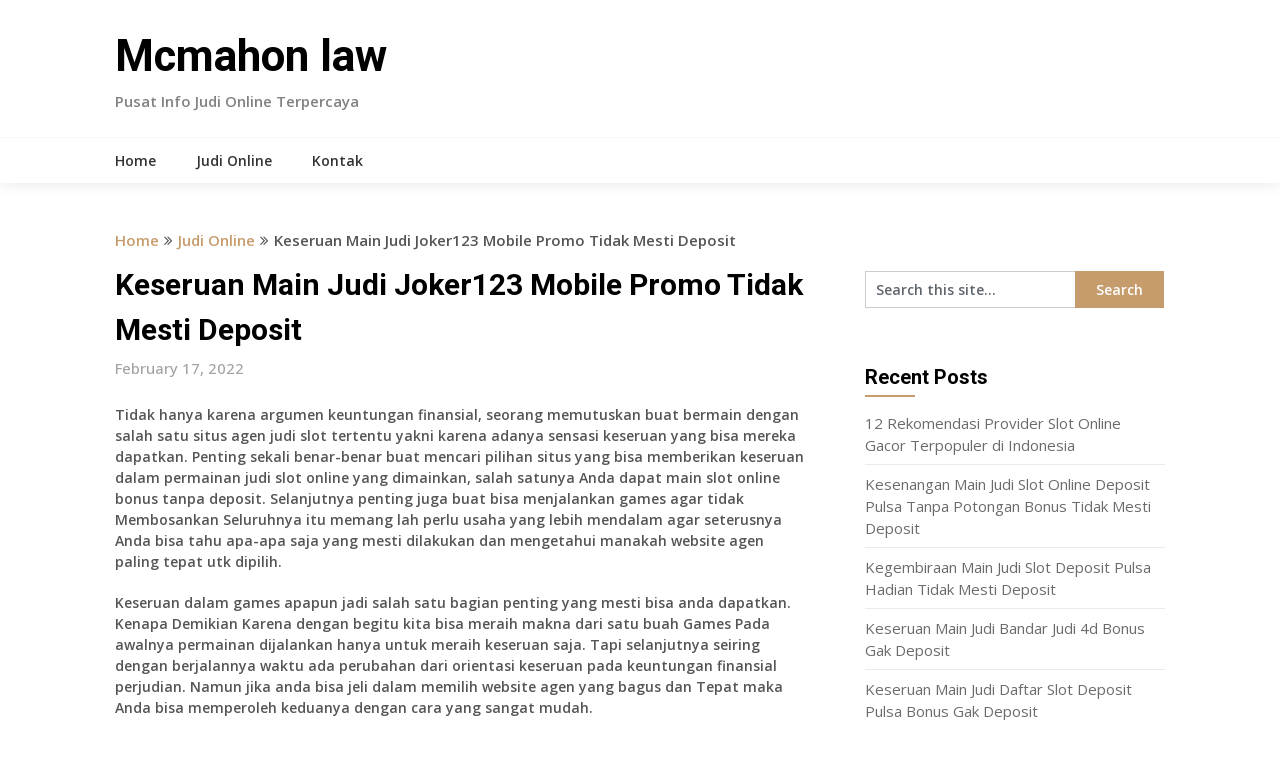

--- FILE ---
content_type: text/css
request_url: http://mcmahon-law.com/wp-content/themes/news-portaly/style.css?ver=6.9
body_size: 12214
content:
/* 
Theme Name: News Portaly
Template: feather-magazine
Text Domain: news-portaly
Author: Superbthemescom
Author URI: https://superbthemes.com/
Theme URI: 
Description: News Portaly is a perfect WordPress theme for magazines, personal blogs, newspapers, product reviews, and content publishers. It can be used for niche sites with curated content. It does not matter if you want to create a classic news website, online editorial magazine, a personal modern lifestyle blog, or an affiliate review website. News Portaly offers limitless customization. The theme is a perfect combination of beautiful and professional. There is a ton of ad space. You can use the header widgets to place ad banners and Adsense in case you need to earn money as an affiliate - No matter if it is image ads advertisment or video advertising, all ad networks work such as Google DFP Ads, Adsense, and more. Our theme is made for the search engines, so you can easily beat the other bloggers and newspapers on Google with our fast and SEO optimized theme. If you wish to start blogging about business or travel, for example then our responsive and flexible design is perfect - It is elegant, and you can make it dark, white, minimal, boxed, flat, clean, or advanced, and full of sidebar widgets if you wish. Being creative and setting up a theme has never been so simple.
Version: 1.1
Tested up to: 5.9
Requires PHP: 4.0
License: GNU General Public License v2 or later
License URI: http://www.gnu.org/licenses/gpl-2.0.html
Tags: two-columns, right-sidebar, flexible-header, custom-background, custom-colors, custom-header, custom-menu, featured-images, footer-widgets, theme-options, threaded-comments, translation-ready, blog, news, entertainment
*/

* {
	-webkit-font-smoothing: antialiased;
	-moz-osx-font-smoothing: grayscale;
}

html {
    font-family: sans-serif;
    -webkit-text-size-adjust: 100%;
    -ms-text-size-adjust: 100%;
}
body {
    font-size: 15px;
    line-height: 150%;
    font-family: 'Open Sans', 'helvetica neue', helvetica, arial, sans-serif;
    color: #555555;
    margin: 0;
    font-weight: bold;
}
*,
*:before,
*:after {
    padding: 0;
    margin: 0;
}
article,
aside,
details,
figcaption,
figure,
footer,
header,
main,
menu,
nav,
section,
summary {
    display: block
}
audio,
canvas,
progress,
video {
    display: inline-block;
    vertical-align: baseline;
}
audio:not([controls]) {
    display: none;
    height: 0;
}
[hidden],
template {
    display: none
}
a {
    background-color: transparent
}
abbr[title] {
    border-bottom: 1px dotted
}
b,
strong {
    font-weight: bold
}
dfn {
    font-style: italic
}
h1 {
    font-size: 2em;
    margin: 0.67em 0;
}
mark {
    background: #ff0;
    color: #000;
}
small {
    font-size: 80%
}
sub,
sup {
    font-size: 75%;
    line-height: 0;
    position: relative;
    vertical-align: baseline;
}
sup {
    top: -0.5em
}
sub {
    bottom: -0.25em
}
img {
    border: 0
}
svg:not(:root) {
    overflow: hidden
}
hr {
    box-sizing: content-box;
    height: 0;
}
pre {
    overflow: auto
}
code,
kbd,
pre,
samp {
    font-family: monospace, monospace;
    font-size: 1em;
}
button,
input,
optgroup,
select,
textarea {
    color: inherit;
    font: inherit;
    margin: 0;
}
button {
    overflow: visible
}
button,
select {
    text-transform: none
}
legend {
    border: 0;
    padding: 0;
}
textarea {
    overflow: auto
}
optgroup {
    font-weight: bold
}
button,
input,
select,
textarea {
    margin: 0
}
a:link {
    -webkit-tap-highlight-color: #FF5E99
}
td,
th {
    padding: 0
}
.wp-block-latest-comments__comment footer { background: rgba(0,0,0,0); margin: 0}
#sidebars .widget a.wp-block-button__link {
    color: #fff;
}
li.wp-block-latest-comments__comment  {
    width: 100%;
    display: inline-block;
}
.breadcrumb,
.breadcrumb> span,
.breadcrumb i,
.breadcrumb .root a {
    float: none
}
.breadcrumb {
    clear: both;
    padding: 0;
    overflow: hidden;
    line-height: 24px;
    margin-top: 20px;
}
.breadcrumb> span {
    padding: 0;
    padding-right: 5px;
    overflow: hidden;
    float: none;
    display: inline-block;
}
.breadcrumb i {
    padding: 0
}
.breadcrumb i {
    padding: 0 0
}
.breadcrumb> span {
    overflow: visible
}
.no-results h2 {
    font-size: 16px
}
/*--------------------------------------------------------------
# Typography
--------------------------------------------------------------*/

h1,
h2,
h3,
h4,
h5,
h6 {
    font-weight: bold;
    margin-bottom: 12px;
    color: #000;
    font-family: 'Roboto', 'helvetica neue', helvetica, arial, sans-serif;
}
h1 {
    font-size: 28px;
    line-height: 1.4;
}
h2 {
    font-size: 26px;
    line-height: 1.4;
}
h3 {
    font-size: 22px;
    line-height: 1.4;
}
h4 {
    font-size: 20px;
    line-height: 1.4;
}
h5 {
    font-size: 18px;
    line-height: 1.4;
}
h6 {
    font-size: 16px;
    line-height: 1.4;
}
p {
    margin-bottom: 1.5em
}
dfn,
cite,
em,
i {
    font-style: italic
}
blockquote {
    margin: 0 1.5em
}
address {
    margin: 0 0 1.5em
}
pre {
    background: #eee;
    font-family: "Courier 10 Pitch", Courier, monospace;
    font-size: 15px;
    font-size: 0.9375rem;
    line-height: 1.6;
    margin-bottom: 1.6em;
    max-width: 100%;
    overflow: auto;
    padding: 1.6em;
}
code,
kbd,
tt,
var {
    font-family: Monaco, Consolas, "Andale Mono", "DejaVu Sans Mono", monospace;
    font-size: 15px;
    font-size: 0.9375rem;
}
abbr,
acronym {
    border-bottom: 1px dotted #666;
    cursor: help;
}
mark,
ins {
    background: #fff9c0;
    text-decoration: none;
}
big {
    font-size: 125%
}
/*--------------------------------------------------------------
# Elements
--------------------------------------------------------------*/

html {
    box-sizing: border-box
}
*,
*:before,
*:after {
    /* Inherit box-sizing to make it easier to change the property for components that leverage other behavior; see http: //css-tricks.com/inheriting-box-sizing-probably-slightly-better-best-practice/ */
    
    box-sizing: inherit;
}
body {
    background: #fff;
    /* Fallback for when there is no custom background color defined. */
}
blockquote:before,
blockquote:after {
    content: ""
}
blockquote {
    quotes: "" ""
}
hr {
    background-color: #ccc;
    border: 0;
    height: 1px;
    margin-bottom: 1.5em;
}
ul,
ol {
    margin: 0;
    padding: 0;
}
ul {
    list-style: disc
}
ol {
    list-style: decimal
}
li > ul,
li > ol {
    margin-bottom: 0;
    margin-left: 17px;
    margin-top: 5px;
}
dt {
    font-weight: bold
}
dd {
    margin: 0 1.5em 1.5em
}
img {
    height: auto;
    /* Make sure images are scaled correctly. */
    
    max-width: 100%;
    /* Adhere to container width. */
}
table {
    border-collapse: collapse;
    border-spacing: 0;
    width: 100%;
    margin-bottom: 15px;
}
td,
th {
    padding: 5px 15px;
    border: 1px solid #e2e2e2;
    text-align: left;
}
/*--------------------------------------------------------------
# Forms
--------------------------------------------------------------*/

textarea {
    padding-left: 3px;
    width: 100%;
}
@font-face {
    font-family: 'feather-magazine';
    src: url('fonts/feather-magazine.eot');
    src: url('fonts/feather-magazine.eot#iefix') format('embedded-opentype'), url('fonts/feather-magazine.woff2') format('woff2'), url('fonts/feather-magazine.woff') format('woff'), url('fonts/feather-magazine.ttf') format('truetype'), url('fonts/feather-magazine.svg') format('svg');
    font-weight: normal;
    font-style: normal;
}
[class^="icon-"]:before,
[class*=" icon-"]:before {
    font-family: "feather-magazine";
    font-style: normal;
    font-weight: normal;
    speak: none;
    display: inline-block;
    text-decoration: inherit;
    text-align: center;
    font-variant: normal;
    text-transform: none;
    line-height: 1em;
    -webkit-font-smoothing: antialiased;
    -moz-osx-font-smoothing: grayscale;
}
.icon-plus:before {
    content: '\e800'
}
.icon-bookmark:before {
    content: '\e801'
}
.icon-comment:before {
    content: '\e802'
}
.icon-users:before {
    content: '\e803'
}
.icon-minus:before {
    content: '\e804'
}
.icon-mail:before {
    content: '\e805'
}
.icon-twitter:before {
    content: '\f099'
}
.icon-facebook:before {
    content: '\f09a'
}
.icon-rss:before {
    content: '\f09e'
}
.icon-menu:before {
    content: '\f0c9'
}
.icon-pinterest-circled:before {
    content: '\f0d2'
}
.icon-gplus:before {
    content: '\f0d5'
}
.icon-linkedin:before {
    content: '\f0e1'
}
.icon-angle-double-right:before {
    content: '\f101'
}
.icon-angle-left:before {
    content: '\f104'
}
.icon-angle-right:before {
    content: '\f105'
}
.icon-angle-up:before {
    content: '\f106'
}
.icon-angle-down:before {
    content: '\f107'
}
.icon-github:before {
    content: '\f113'
}
.icon-youtube:before {
    content: '\f167'
}
.icon-dropbox:before {
    content: '\f16b'
}
.icon-instagram:before {
    content: '\f16d'
}
.icon-flickr:before {
    content: '\f16e'
}
.icon-tumblr:before {
    content: '\f173'
}
.icon-up:before {
    content: '\f176'
}
.icon-dribbble:before {
    content: '\f17d'
}
.icon-skype:before {
    content: '\f17e'
}
.icon-foursquare:before {
    content: '\f180'
}
.icon-vimeo-squared:before {
    content: '\f194'
}
.icon-reddit:before {
    content: '\f1a1'
}
.icon-stumbleupon:before {
    content: '\f1a4'
}
.icon-behance:before {
    content: '\f1b4'
}
.icon-soundcloud:before {
    content: '\f1be'
}
/*-[ Main container ]---------------*/

.main-container {
    width: 100%;
    margin: 0 auto;
    max-width: 100%;
    clear: both;
}
#page,
.container {
    max-width: 1050px;
    min-width: 240px;
    overflow: visible;
    margin: 0 auto;
    position: relative;
}
.main-header .container {
    max-width: 100%
}
#page {
    padding-top: 45px;
    min-height: 100px;
    float: none;
    clear: both;
}
/*-[ Header ]-----------------------*/

body > header {
    float: left;
    width: 100%;
    position: relative;
}
#site-header {
    position: relative;
    float: left;
    width: 100%;
    z-index: 99;
    background: #fff !important;
    padding: 20px 0 0 0;
    box-shadow: 0px 0px 15px rgba(0, 0, 0, 0.1);
}
.site-branding {
    position: relative;
    float: left;
    margin: 0 auto;
    min-height: 80px;
    max-width: 30% !important;
    overflow: hidden;
}
.site-branding h1,
.site-branding h2 {
    font-size: 44px;
    display: inline-block;
    line-height: 120%;
    margin: 10px 0 23px 0;
}
.site-branding h1.image-logo,
.site-branding h2.image-logo {
    margin-top: 24px
}
.site-title a {
    text-transform: none;
    color: #000;
}
.site-title a:hover {
    color: inherit;
}
.site-description {
    margin-top: -15px;
    margin-bottom: 10px;
    line-height: 150%;
    color: #828282;
}
.widget-header {
    float: right;
    max-width: 728px;
    width: 70%;
    margin-top: 0;
    color: #333;
}
.widget-header th,
.widget-header td {
    color: #333;
}
.widget-header h3 {
    color: #333;
}
/*--------------------------------------------------------------
# Navigation
--------------------------------------------------------------*/
/*-[ Navigation ]-----------------*/

a#pull {
    display: none
}
.primary-navigation .children li .sf-sub-indicator {
    display: none
}
.primary-navigation {
    background: #1b1b1b;
    display: block;
    clear: both;
    width: 100%;
    max-width: 100%;
    margin: 15px auto 0;
    min-height: 45px;
}
#navigation ul {
    list-style-type: none
}
#navigation a {
    transition: all 0.25s linear;
    font-size: 14px;
    color: #333;
    font-weight: 700;
    text-align: left;
    text-decoration: none;
    padding: 0 20px;
    line-height: 45px;
    font-family: 'Open Sans', 'helvetica neue', helvetica, arial, sans-serif;
    display: block;
}
.primary-navigation a .sub {
    font-size: 11px;
    font-weight: normal;
    color: #9B9B9B;
}
.sf-js-enabled li a.sf-with-ul {} .sf-js-enabled li ul.sf-with-ul {
    padding-right: 20px
}
#navigation .sf-sub-indicator {
    display: block;
    width: 11px;
    overflow: hidden;
    position: absolute;
    right: 7px;
    top: 0;
}
#navigation {
    width: 100%;
    font-size: 13px;
    margin: 0 auto;
}
.primary-navigation a:hover {
    color: #fff
}
#navigation select {
    display: none
}
#navigation ul li {
    float: left;
    position: relative;
}
#navigation ul li.current-menu-item a {
    border-bottom:2px solid #c69c6d;
}
#navigation ul li.current-menu-item ul a,
#navigation ul ul li.current-menu-item a {
    border-bottom:0px solid #fff;
}

#navigation ul .header-search {
    float: right
}
#navigation > ul > li:last-child {
    border-right: none
}
#navigation > ul > .current a {
    background: transparent;
    color: #5a5a5a !important;
}
#navigation ul li li {
    background: #fff;
    width: 100%;
}
#navigation ul ul {
    position: absolute;
    width: 190px;
    padding: 20px 0 0 0;
    padding-top: 0px;
    z-index: 400;
    font-size: 12px;
    color: #798189;
    box-shadow: 0px 8px 15px rgba(0, 0, 0, 0.2);
    margin: 0;
    display: none;
}
#navigation ul ul ul,
#navigation ul ul ul ul,
#navigation ul ul ul ul ul {
    box-shadow: 8px 0px 15px rgba(0, 0, 0, 0.2);
}
#navigation ul ul a {
    color: #555555;
    font-weight: normal;
}
#navigation ul ul li {
    padding: 0;
    background: #fff;
    border-bottom: 1px solid rgba(0, 0, 0, 0.1);
}
#navigation ul ul li a,
#navigation ul ul li a:link,
#navigation ul ul li a:visited {
    position: relative;
    width: 188px;
    background: transparent;
    margin: 0;
    line-height: 1.4;
    padding-top: 10px;
    padding-bottom: 10px;
    font-weight:400;
}
#navigation ul ul li:first-child a {} #navigation ul ul li:last-child {
    border-bottom: none
}
#navigation ul li:hover ul {
    left: auto;
    opacity: 1;
}
#navigation ul ul ul {
    top: -1px;
    left: 188px;
}
#navigation li:hover ul,
#navigation li li:hover ul,
#navigation li li li:hover ul,
#navigation li li li li:hover ul {
    opacity: 1;
    left: 188px;
}
#navigation ul ul:after {
    left: 10px;
    top: -5px;
}
#navigation ul ul ul:after {
    border-color: transparent #282E33 transparent transparent;
    border-color: transparent rgba(14, 19, 22, 0.92) transparent transparent;
    left: -12px;
    top: 3px;
}
.menu-item-has-children > a:after {
    content: '\f107';
    font-family: 'feather-magazine';
    position: absolute;
    right: 20px;
}
.widget .menu-item-has-children > a:after {
    display: none
}
#navigation .menu-item-has-children > a {
    padding-right: 32px
}
#navigation .toggle-caret {
    display: none
}
.primary-navigation #wpmm-megamenu .wpmm-posts a:hover {
    background: transparent
}
/*-[ Content ]--------------------*/

.article {
    width: 68.58%;
    max-width: 720px;
    float: left;
    margin-bottom: 30px;
}
.woocommerce .article {
    background: #fff;
    margin-bottom: 30px;
}
.woocommerce .article #content {
    padding: 22px 20px
}
#content_box {
    float: left;
    width: 100%;
}
.post {
    float: left;
    width: 100%;
}
.single_post {
    float: left;
    width: 100%;
    box-sizing: border-box;
}
.woocommerce .single_page,
.woocommerce-page .single_page {
    padding-bottom: 0px
}
.post-single-content {
    font-size: 14px;
    line-height: 22px;
    float: left;
    width: 100%;
}

p {
    line-height:150%;
}
.ss-full-width {
    background: white;
    padding: 20px;
    margin-bottom: 30px;
    overflow: hidden;
    border: 1px solid #CDCDCD;
}
.ss-full-width #content_box {
    padding-right: 0;
    padding-left: 0;
}
span.sticky-post {
    position: absolute;
    top: 0px;
    color: #fff;
    padding: 1px 10px;
    font-size: 13px;
    right: 0px;
}
.post.excerpt {
    clear: both;
    padding: 30px 0;
    position: relative;
}
.post.excerpt .post-content {
    font-size: 15px;
    line-height: 160%;
    color: #989898;
}
.related-posts .post.excerpt.last {
    margin-right: 0
}
.wp-post-image {
    float: left
}
.post.excerpt:first-of-type {
    padding-top: 0px;
}
.advanced-recent-posts .wp-post-image {
    min-width: 65px
}
.featured-thumbnail {
    max-width: 150px;
    float: left;
    width: 100%;
    position: relative;
    margin-top: 5px;
}
#featured-thumbnail {
    float: left;
    width: 100%;
}
.related-posts #featured-thumbnail {
    width: auto;
    max-width: 200px;
    margin-right: 0;
}
.related-posts #featured-thumbnail .featured-thumbnail {
    max-width: 100%
}
.home_page .featured-thumbnail {
    max-width: 150px
}
.featured-thumbnail img {
    margin-bottom: 0;
    width: 100%;
}
.featured-thumbnail .latestPost-review-wrapper.wp-review-show-total {
    position: absolute;
    right: 0;
    top: 0;
    color: #fff;
    padding: 0px 5px;
}
.error404 #searchform fieldset {
    width: 100%;
}
.search-no-results #searchform fieldset {
    width:100%;
}
.title {
    margin-bottom: 5px;
    margin-top: 15px;
    font-size: 24px;
    line-height: 28px;
    clear: both;
}
h1.title {
    line-height: 150%;
    font-size: 30px;
}
.single-title {
    float: left;
    padding: 0 0 0 0;
    font-size: 32px;
    line-height: 1.4;
    margin: 0;
}
.title a {
    color: #000
}
.page h1.title {
    margin-bottom: 0;
    margin-top: 0;
}
.post-info {
    display: block;
    font-size: 13px;
    color: #999999;
    float: left;
    width: 100%;
}
.post-info > span i {
    font-size: 16px
}
.post-info > span {
    margin-right: 7px
}
.post-info > span > span {
    margin-right: 7px
}
.post-info > span:last-child {
    margin-right: 0
}
.single-postmeta {
    clear: both;
    float: left;
    margin-bottom: 10px;
}
article header {
    margin-bottom: 15px;
    float: left;
    width: 100%;
}
.related-posts article header {
    margin-bottom: 0
}
.single_post header {
    margin-bottom: 20px
}
.post-info a,
.single-post .post-info a {
    color: #999
}
.post-list-item.excerpt {
    padding: 50px 0;
}
.post-date-feather {
    margin: 5px 0;
    color: #a2a2a2;
    font-size: 15px;
    display: inline-block;
    float: left;
    width: 100%;
    font-weight: 500;
    font-style: normal;
}
.post.excerpt h2.title {
    margin: 0px 0 7px 0;
}
.post.excerpt h2.title a {
    color: #333;
    font-weight: 600;
    line-height: 140%;
    font-size: 25px;
}
span.entry-meta {
    font-style: normal;
    font-size: 14px;
    display: inline-block;
    float: left;
    width: 100%;
    margin-bottom: 7px;
    font-weight: 500;
    color: #8c8c8c;
}
.post.excerpt header {
    margin-bottom: 0;
}
/*-[ Toggle menu ]---------------------------*/

.toggle-menu ul ul {
    display: none
}
.toggle-menu .toggle-menu-item-parent {
    position: relative
}
.toggle-menu .toggle-caret {
    position: absolute;
    top: 0;
    right: 3px;
    text-align: center;
    cursor: pointer;
    line-height: inherit;
}
.toggle-menu .toggle-caret i {
    text-align: center;
    font-size: 15px;
    color: inherit;
    line-height: 20px;
}
.toggle-menu.active > .toggle-caret .feather-icon:before {
    content: '\e804'
}
/*minus*/

.toggle-menu .active > .toggle-caret .feather-icon:before {
    content: '\e804'
}
/*minus*/
/*-[ Tag widget ]------------------------------*/

.tagcloud a {
    font-size: 14px!important;
    padding: 2px 10px;
    border-top: 1px solid #CACACA!important;
    border-left: 3px solid #00A8FF;
    margin-bottom: 10px;
    float: left;
    margin-right: 7px;
    background: #fff;
    color: #615F5F;
    border-right: 1px solid #CACACA!important;
    border-bottom: 1px solid #CACACA!important;
}
footer .widget .tagcloud a {
    color: #615F5F
}
/*-[ Calender Widget ]-------------------------*/

#wp-calendar {
    margin-bottom: 0;
    border: 1px solid #e2e2e2;
}
#wp-calendar td {
    text-align: center;
    padding: 7px 0;
    border-top: 1px solid #e2e2e2;
    border-right: 1px solid #e2e2e2;
}
#wp-calendar tbody {
    background: #FFFFFF;
    border: 1px solid #e2e2e2;
    border-top: 0;
}
#wp-calendar tbody th {
    border-bottom: 1px solid #CFCFCF
}
#wp-calendar caption {
    font-size: 16px;
    padding-bottom: 10px;
    font-weight: bold;
}
#wp-calendar #prev {
    text-align: left;
    padding-left: 12px;
}
#wp-calendar thead {
    background: #e2e2e2
}
#wp-calendar thead th {
    padding: 10px 0;
    text-align: center;
}
#wp-calendar tfoot {
    background: #fff;
    border: 1px solid #e2e2e2;
    border-top: 0;
}
/*--------------------------------------------------------------
## Links
--------------------------------------------------------------*/

p {
    margin-bottom: 20px
}
a {
    text-decoration: none;
    color: #c69c6d;
    transition: background-color, color 0.2s linear;
}
a:hover {
    color: #c69c6d
}
a:link,
a:visited,
a:active {
    text-decoration: none
}
/* Small menu. */

.menu-toggle,
.main-navigation.toggled ul {
    display: block
}
@media screen and (min-width: 37.5em) {
    .menu-toggle {
        display: none
    }
    .main-navigation ul {
        display: block
    }
}
.site-main .comment-navigation,
.site-main .posts-navigation,
.site-main .post-navigation {
    margin: 0 0 1.5em;
    overflow: hidden;
}
.comment-navigation .nav-previous,
.posts-navigation .nav-previous,
.post-navigation .nav-previous {
    float: left
}
.comment-navigation .nav-next,
.posts-navigation .nav-next,
.post-navigation .nav-next {
    float: right;
    text-align: right;
}
/*-[ Search Form ]------------------*/

#searchform {
    padding: 3% 0;
    float: left;
    clear: both;
    width: 100%;
}
.article #searchform {
    padding: 0
}
nav #searchform {
    float: left;
    padding: 1.2% 0 0;
}
nav #searchform fieldset {
    padding: 5px 0;
    border: 0;
}
#searchform fieldset {
    float: left;
    border: 0;
}
#searchform #s,
#woocommerce-product-search-field {
    border: 1px solid #cccccc;
    border-right: none;
    font-size:14px;
    font-family: 'Open Sans', 'helvetica neue', helvetica, arial, sans-serif;
}
#searchform input[type="submit"],
.woocommerce-product-search input[type="submit"] {
    color: #fff;
    height: 37px;
    padding-bottom: 0;
    padding-top: 0;
    cursor: pointer;
    transition: all 0.25s linear;
    width: 29.6%;
    font-family: 'Open Sans', 'helvetica neue', helvetica, arial, sans-serif;
    border: 0;
    font-size: 14px;
}
.sbutton {
    padding: 8px 12px 10px 12px;
    border: 1px solid #e8e5de!important;
}
.sidebar_list li:first-child {
    padding-top: 0!important
}
.main-header #s {
    width: 150px;
    border: none !important;
    color: #fff !important;
}
#s,
#woocommerce-product-search-field {
    width: 70%;
    background-color: #fff;
    border: 1px solid #cccccc;
    float: left;
    padding: 10px 0;
    text-indent: 10px;
    line-height: 1;
    height: 37px;
}
.sidebar #searchform {
    width: 100%
}
.footer-widgets fieldset,
#sidebars fieldset {
    width: 100%
}
.footer-widgets .sbutton,
#sidebars .sbutton {
    float: right;
    background-color: #f9f7f2;
    text-align: center;
}
.sidebar .sbutton {
    padding-top: 10px
}
#searchform input[type="submit"]:hover {
    background: #222
}
.breadcrumb {
    line-height: 24px;
    margin-top: 0;
    margin-bottom: 10px;
}
/*--------------------------------------------------------------
# Accessibility
--------------------------------------------------------------*/
/* Text meant only for screen readers. */

.screen-reader-text {
    clip: rect(1px, 1px, 1px, 1px);
    position: absolute !important;
    height: 1px;
    width: 1px;
    overflow: hidden;
}
.screen-reader-text:focus {
    background-color: #f1f1f1;
    border-radius: 3px;
    box-shadow: 0 0 2px 2px rgba(0, 0, 0, 0.6);
    clip: auto !important;
    color: #21759b;
    display: block;
    font-size: 14px;
    font-size: 0.875rem;
    font-weight: bold;
    height: auto;
    left: 5px;
    line-height: normal;
    padding: 15px 23px 14px;
    text-decoration: none;
    top: 5px;
    width: auto;
    z-index: 100000;
    /* Above WP toolbar. */
}
/* Do not show the outline on the skip link target. */

#content[tabindex="-1"]:focus {
    outline: 0
}
/*--------------------------------------------------------------
# Clearings
--------------------------------------------------------------*/

.clear:before,
.clear:after,
.entry-content:before,
.entry-content:after,
.comment-content:before,
.comment-content:after,
#site-header:before,
#site-header:after,
.site-content:before,
.site-content:after,
#site-footer:before,
#site-footer:after {
    content: "";
    display: table;
    table-layout: fixed;
}
.clear:after,
.entry-content:after,
.comment-content:after,
#site-header:after,
.site-content:after,
#site-footer:after {
    clear: both
}
.clear {
    clear: both
}
.left,
.alignleft {
    float: left
}
.right,
.alignright {
    float: right
}
.last {
    margin-right: 0
}
.inside .left {
    margin-left: 1em
}
/*--------------------------------------------------------------
# Widgets
--------------------------------------------------------------*/

.widget {
    margin: 0 0 1.5em
}
/* Make sure select elements fit in widgets. */

.widget select {
    max-width: 100%;
    width: 100%;
    height: 36px;
    line-height: 35px;
    padding: 0 10px;
}
/*--------------------------------------------------------------
# Content
--------------------------------------------------------------*/
/*--------------------------------------------------------------
## Posts and pages
--------------------------------------------------------------*/

.sticky {
    display: block
}
.byline,
.updated:not(.published) {
    display: none
}
.single .byline,
.group-blog .byline {
    display: inline
}
.page-links {
    clear: both;
    margin: 0 0 1.5em;
}
/*--------------------------------------------------------------
# Alignments
--------------------------------------------------------------*/

.article img.left,
.article img.alignleft,
.wp-caption.alignleft {
    margin: 0.3em 1.571em 0.5em 0;
    display: block;
    float: left;
}
.article img.right,
.article img.alignright,
.wp-caption.alignright {
    margin: 0.3em 0 0.5em 1.571em;
    display: block;
    float: right;
}
.article img.center,
.article img.aligncenter,
.wp-caption.aligncenter {
    margin: 0.3em auto 1em auto;
    display: block;
    float: none;
}
.article img.aligncenter,
.article img.alignnone {
    margin-top: 1em;
    margin-bottom: 1em;
    display: block;
    clear: both;
    float: none;
}
/*--------------------------------------------------------------
# Content Lists
--------------------------------------------------------------*/

.article ul {
    margin: 1.5em 0 1.571em 1.9em;
    list-style-type: square;
    padding: 0;
}
.article ul li,
.article ol li {
    margin-bottom: 5px;
}
.article ol {
    margin: 1.5em 0 1.571em 1.9em;
    list-style-type: decimal;
    padding: 0;
}
.article ul ul,
.article ol ol,
.article ul ol,
.article ol ul {
    margin-top: 0;
    margin-bottom: 0;
}
/*--------------------------------------------------------------
## Asides
--------------------------------------------------------------*/

#sidebars p {
    line-height: 150%
}
.sidebar.c-4-12 {
    float: right;
    width: 28.58%;
    max-width: 300px;
    line-height: 150%
}
.sidebar.c-4-12 a {
    color: #555
}
.widget {
    margin-bottom: 20px;
    overflow: hidden;
}


#sidebars .widget {
    padding: 0px;
    color: #4a4a4a;
    line-height:150%;
}

.widget .title {
    font-weight: bold;
    text-transform: uppercase;
    color: #545E68;
    font-size: 12px;
}
.widget li {
    list-style-type: none;
    margin-left: 0;
    margin-bottom: 8px;
    padding-bottom: 8px;
    border-bottom: 1px solid rgba(0, 0, 0, 0.08);
    font-weight: 400;
}
#sidebars .widget a {
    color: #6b6b6b;
}
.widget li .children {
    margin-left: 10px;
}
.widget li .children li {
    border-bottom: 0px solid #333;
    margin-top: 8px;
}
.widget li .children:last-of-type li:last-of-type {
    border-bottom: 0px solid #333;
    margin-bottom: 0;
}
.widget.widget_nav_menu li {
    list-style-type: none;
    margin-left: 0;
}

#sidebars .widget h3, #sidebars .widget h3 a  {
    font-weight: 600;
    line-height: 20px;
    font-size: 20px;
    color: #000;
    margin: 20px 0 5px 0;
    padding: 10px 0;
}
#sidebars h3.widget-title:after {
    display: block;
    content: ' ';
    height: 2px;
    width: 50px;
    background: #c69c6d;
    margin: 8px 0 0px;
}
.widget:first-of-type h3, #sidebars .widget:first-of-type h3 {
    margin-top: 0;
    padding-top:0px;
}
.widget.widget_rss h3 a {
    color: #444
}
footer .widget.widget_rss h3 a {
    color: #fff
}
/*-[ Footer ]-------------------*/

body > footer {
    overflow: hidden;
    width: 100%;
}
body > footer .footeText {
    width: 1050px;
    margin: 22px auto;
    text-align: center;
    color: #fff;
    font-size: 14px;
    font-weight: bold;
}
body > footer .footeText a {
    color: #fff;
    border-bottom: 2px solid #ee3f02;
}
body > footer .widget {
    padding: 10px 0 0 0
}
body > footer .sidebar .widget .title {
    font-size: 135%;
    color: #D4D8DB;
}
footer .widget {
    margin-bottom: 20px
}
footer .widget a {
    color: #E2E2E2
}
footer .widget li a:hover {
    color: #fff
}
footer {
    position: relative;
    overflow: hidden;
    background: #1b1b1b;
    width: 100%;
    clear: both;
}
footer .container {} footer p {
    color: #8D8D8D
}
.footer-widgets {
    overflow: hidden;
    padding: 20px 0 10px;
    width: 100%;
    margin: 0;
}
.footer-widgets h3 {
    font-size: 20px;
    padding-bottom: 15px;
    color: #fff;
    font-weight:bold;
}
.footer-widgets h3:after {
    display: block;
    content: ' ';
    height: 2px;
    width: 50px;
    background: #fff;
    margin: 5px 0 10px;
}
.footer-widgets .last {} .f-widget {
    width: 32%;
    max-width: 301px;
    float: left;
    position: relative;
    color: #C2C2C2;
    margin-bottom: 10px;
    margin-right: 7%;
}
.f-widget .advanced-recent-posts a {
    color: #fff
}
.copyrights {
    float: left;
    width: 100%;
    clear: both;
    padding: 10px 0;
    padding-top: 12px;
    border-top: 1px solid rgba(0, 0, 0, 0.12);
    color: #979494;
}
#copyright-note {
    width: 1050px;
    margin: 0 auto;
    clear: both;
    max-width: 100%;
}
#copyright-note a {
    color: #CFCFCF
}
#copyright-note a:hover {
    color: #fff
}
#sidebars .wp-post-image,
footer .wp-post-image {
    margin-bottom: 0;
    margin-top: 5px;
    margin-right: 10px;
}
.postsby {
    margin-bottom: 25px;
    margin-top: -10px;
}
.archive .postsby {
    text-align:center;
}
.archive .postsby span {
    font-size: 28px;
    margin: 0;
    color: #000;
    text-align: center;
    font-weight: 500;
}
.archive .postsby span:after {
    display: block;
    content: ' ';
    height: 2px;
    background: #333;
    width: 70px;
    margin: 5px auto 30px;
}
.textwidget a:hover {
    color: #222!important
}
.footer-widgets {
    overflow: hidden;
    padding: 20px 0 10px;
    width: 100%;
    margin: 0;
}
.footer-widgets h3 {
    font-size: 20px;
    padding-bottom: 0;
    color: #fff;
    font-weight: 400;
}

.post-list-item {
    border-bottom: 1px solid rgba(0,0,0,.1);
} 
.post-list-item:last-of-type {
    border-bottom: 0px;
}

.footer-widgets .widget li {
    border-bottom: 1px solid rgba(255, 255, 255, 0.02);
}
footer .widget table a,
footer .widget table {
    color: #333;
}
footer .widget table caption {
    color: #fff;
}
.footer-widgets .widget li,
.footer-widgets .widget {
    color: #807e7e;
}
.footer-widget {
    width: 28.6%;
    max-width: 300px;
    float: left;
    position: relative;
    color: #C2C2C2;
    margin-bottom: 10px;
    margin-right: 7.1%;
}
.footer-widget.last {
    margin-right: 0
}
.footer-widget .widget {
    padding-top: 10px
}
footer .wpt_widget_content a,
footer .wp_review_tab_widget_content a {
    color: #444
}
/*-[ Related Posts ]---------------------------*/

.related-posts {
    margin-top: 10px;
    clear: both;
    float: left;
    padding: 0;
    width: 100%;
    border-top: 1px solid rgba(51, 51, 51, 0.15);
    padding: 40px 20px;
}
.postauthor-top {
    margin-bottom: 10px
}
.related-posts h3 {
    font-size: 28px;
    margin: 0;
    color: #000;
    text-align: center;
    font-weight: 500;
}
.related-posts h3:after {
    display: block;
    content: ' ';
    height: 2px;
    background: #333;
    width: 70px;
    margin: 5px auto 30px;
}
.related-posts .post.excerpt {
    width: 30.2%;
    float: left;
    list-style: none;
    margin-right: 4.6%;
    clear: none;
    padding: 0;
    border: none;
    overflow: hidden;
}
.related-posts .post.excerpt h4 {
    margin: 0;
    padding: 10px 0;
}
.related-posts .post.excerpt .featured-thumbnail {
    padding: 0;
    margin: 0;
}
.related-posts a {
    display: block;
    width: 100%;
    color: #666;
}
.related-posts .title {
    width: 100%;
    float: left;
    font-size: 17px;
    font-family: inherit;
    font-weight: normal;
    line-height: 150%;
    letter-spacing: initial;
    color: #2b2b2b;
    font-weight: 500;
}
.postauthor {
    margin: 10px 0 15px;
    padding: 0;
    min-height: 125px;
    float: left;
    clear: both;
    width: 100%;
    border-top: 1px solid rgba(51, 51, 51, 0.15);
    padding: 40px 0 20px;
}
.postauthor h4 {
    font-size: 28px;
    margin: 0;
    color: #000;
    text-align: center;
    font-weight: 500;
}
.postauthor h4:after {
    display: block;
    content: ' ';
    height: 2px;
    background: #333;
    width: 70px;
    margin: 5px auto 30px;
}
.postauthor h5 {
    text-transform: capitalize;
    font-weight: bold;
    font-size: 14px;
    padding: 0;
    margin: 0;
    line-height: 24px;
}
.postauthor img {
    float: left;
    margin: 5px 25px 15px 0;
    border-radius: 50%;
}
.postauthor h4 a {
    color: #473636
}
/*-[ Tags ]---------------------------*/

.tags {
    margin: 10px 0 15px 0;
    width: 100%;
    float: left;
}
.tags a {
    margin-left: 5px
}
/*--------------------------------------------------------------
## Comments
--------------------------------------------------------------*/
/*-[ Form Input ]------------------*/

input,
textarea,
select {
    padding: 8px 12px;
    font-size: 12px;
    color: #5E656D;
}
textarea {
    overflow: auto;
    resize: vertical;
}
input:focus,
textarea:focus {}::-webkit-input-placeholder {}::-moz-input-placeholder {
    color: #585F65;
    text-shadow: 0 1px 1px rgba(255, 255, 255, 0.4);
}
::-ie-input-placeholder {
    color: #585F65;
    text-shadow: 0 1px 1px rgba(255, 255, 255, 0.4);
}
::-o-input-placeholder {
    color: #585F65;
    text-shadow: 0 1px 1px rgba(255, 255, 255, 0.4);
}
::input-placeholder {
    color: #585F65;
    text-shadow: 0 1px 1px rgba(255, 255, 255, 0.4);
}
/*-[Comments]--------------*/

.total-comments {
    font-size: 28px;
    margin: 0;
    color: #000;
    text-align: center;
    font-weight: 500;
    border-top:1px solid rgba(51, 51, 51, 0.15);
    padding:40px 0 0px;
    line-height:150%;
}
.total-comments span:after {
    display: block;
    content: ' ';
    height: 2px;
    background: #333;
    width: 70px;
    margin: 5px auto 30px;
}
.commentlist li:first-of-type {
    border-top:0px solid #fff;
}

.cnumber {
    color: #2DB2EB
}
#comments {
    padding: 0;
    margin: 10px 0 0;
    float: left;
    clear: both;
    width: 100%;
}
#commentsAdd {
    padding: 0;
    width: 100%;
    float: left;
    clear: both;
    box-sizing: border-box;
}
#comments .avatar {
    float: left;
    border-radius: 50%;
    margin-right: 20px;
}
.comment time {
    color: #999999;
    font-size: 13px;
    margin-top: 5px;
    float: left;
}
ul.children .commentImageLeft {
    width: 60px;
    height: 90px;
    border-left: 1px solid #c1bbb6;
    border-bottom: 1px solid #c1bbb6;
    position: absolute;
    top: -50px;
    left: -70px;
}
input.text-input,
#commentform input {
    padding: 11px
}
input#author,
input#email,
input#url {
    width: 100%;
    border: 1px solid #dadada;
    background: #fff;
    font-size: 14px;
    float: left;
    clear: both;
    max-width: 100%;
}
input#author,
input#email,
input#url,
#comment {
    transition: all 0.25s ease-in-out
}
#cancel-comment-reply-link {
    float: right;
    line-height: 24px;
    margin-top: 0;
    padding: 7px 20px;
    color: white;
    cursor: pointer;
    background: #333;
    font-size: 16px;
    position: absolute;
    top: 10px;
    right: 0;
}
#commentform input#submit {
    font-size: 16px;
    text-align: center;
    color: #fff;
    padding:15px 25px;
    margin:auto;
    text-decoration: none;
    cursor: pointer;
    display: inline-block;
    border: none;
    transition: all 0.25s linear;
}
.comment-form label {
    width: 100%;
}

ol.commentlist {
    margin-left: 0;
    clear: both;
    margin: 0;
}
.commentlist li {
    list-style: none;
    margin: 0;
    padding-left: 0;
    float: left;
    width: 100%;
    border-top: 1px solid #dadada;
    padding: 15px 0;
}
.commentContainer {
    padding-top: 10px;
    padding-bottom: 10px;
    float: left;
    width: 100%;
}
.children .commentCInner {
    width: 95%;
    float: right;
}
.children .children .commentCInner {
    width: 90%
}
.commentlist p {
    margin-bottom: 0;
    line-height: 21px;
}
.fn {
    font-size: 14px;
    line-height: 1.375em;
}
.fn a {
    color: #473636
}
.comment-meta {
    font-size: 12px;
    font-style: normal;
}
.comment-meta a {
    color: #888
}
.commentmetadata {
    overflow: hidden
}
.reply a {
    padding: 0 5px;
    margin-top: 5px;
    font-size: 13px;
    float: left;
}
.commentlist .children {
    padding-left: 20px;
    margin-bottom: 20px;
    margin-top: 0;
    margin-left: 0;
    float: left;
    width: 100%;
}
.commentlist .children li {
    margin-bottom: 10px;
    padding-bottom: 0;
}
.avatar {
    float: left
}
#respond h3 {
    margin-top: 18px;
    font-size: 18px;
    margin: 15px 0 0 0;
    padding: 0 0 20px 0;
}
.cancel-comment-reply a {
    float: right;
    margin-top: -8px;
    font-size: 14px;
}
.comment-awaiting-moderation {
    font-style: normal;
    font-weight: bold;
}
ol.commentlist > .navigation {
    margin-bottom: 10px;
    clear: both;
    float: left;
    width: 100%;
}
ol.commentlist > .navigation.bottomnav {
    margin-bottom: 0
}
.article .commentmetadata ul li,
.article .commentmetadata ol li,
.article .commentmetadata ul ol li,
.article .commentmetadata ol ul li {
    padding: 0;
    border: 0;
    margin-bottom: 5px;
    list-style-type: inherit;
}
/*-[ Comment Form ]----------------------------*/

#commentform textarea {
    width: 100%;
    font-family: inherit;
    border: 1px solid #dadada;
    background: #fff;
    font-size: 14px;
    padding: 5px 10px 10px 10px;
    line-height: 25px;
    font-family: Open Sans;
    font-style: normal;
}
#commentform p {
    margin-bottom: 15px;
    float: left;
    width: 100%;
}
#commentform p.comment-form-comment {
    margin-bottom: 8px
}
#commentform p.form-submit {
    margin-top: 10px;
    margin-bottom: 0;
}
#commentform p label {
    float: left;
    padding-bottom: 5px;
    padding-top: 5px;
}
.required {
    display: none;
    color: red;
    float: left;
    font-size: 18px;
    padding: 5px;
    padding-top: 9px;
}
.comment-notes .required {
    padding-left: 0;
    padding-top: 3px;
}
.comment-notes {
    font-style: normal;
    display: none;
}
.form-allowed-tags {
    display: none
}
#respond {
    position: relative
}
/*--------------------------------------------------------------
# Infinite scroll
--------------------------------------------------------------*/
/* Globally hidden elements when Infinite Scroll is supported and in use. */

.infinite-scroll .posts-navigation,
/* Older / Newer Posts Navigation (always hidden) */

.infinite-scroll.neverending #site-footer {
    /* Theme Footer (when set to scrolling) */
    
    display: none;
}
/* When Infinite Scroll has reached its end we need to re-display elements that were hidden (via .neverending) before. */

.infinity-end.neverending #site-footer {
    display: block
}
/*--------------------------------------------------------------
# Media
--------------------------------------------------------------*/

.page-content .wp-smiley,
.entry-content .wp-smiley,
.comment-content .wp-smiley {
    border: none;
    margin-bottom: 0;
    margin-top: 0;
    padding: 0;
}
/* Make sure embeds and iframes fit their containers. */

embed,
iframe,
object {
    max-width: 100%
}
/*--------------------------------------------------------------
## Captions
--------------------------------------------------------------*/

.wp-caption {
    margin-bottom: 1.5em;
    max-width: 100%;
    border: 1px solid #ddd;
}
.wp-caption img[class*="wp-image-"] {
    display: block;
    margin-left: auto;
    margin-right: auto;
}
.wp-caption .wp-caption-text {
    margin: 0.4em 0;
}
.wp-caption-text {
    text-align: center
}
/*--------------------------------------------------------------
## Galleries
--------------------------------------------------------------*/
@media screen and (min-width: 865px) {
.primary-navigation .menu a:focus + ul,
.primary-navigation .menu li:focus-within > ul:first-of-type{
    display: block !important;
}
}
.gallery {
    margin-bottom: 1.5em
}
.gallery-item {
    display: inline-block;
    text-align: center;
    vertical-align: top;
    width: 100%;
}
.gallery-columns-2 .gallery-item {
    max-width: 50%
}
.gallery-columns-3 .gallery-item {
    max-width: 33.33%
}
.gallery-columns-4 .gallery-item {
    max-width: 25%
}
.gallery-columns-5 .gallery-item {
    max-width: 20%
}
.gallery-columns-6 .gallery-item {
    max-width: 16.66%
}
.gallery-columns-7 .gallery-item {
    max-width: 14.28%
}
.gallery-columns-8 .gallery-item {
    max-width: 12.5%
}
.gallery-columns-9 .gallery-item {
    max-width: 11.11%
}
.gallery-caption {
    display: block
}
/*-[ pagination ]------------------*/

.pagination {
    clear: both;
    float: left;
    width: 100%;
    padding: 0;
    margin-bottom: 0;
}
.single_post .pagination {
    margin: 10px 0 15px
}
.pagination ul {
    list-style: none;
    margin: 0;
}
.pagination ul li {
    float: left;
    margin-right: 8px;
}
.pagination .current {
    margin: 0 1px 0 0;
    display: inline-block;
    float: left;
    line-height: 1.2em;
    text-decoration: none;
    padding: 10px 14px;
    margin-right: 8px;
    color:#fff;
}
.navigation.pagination {
    margin-top:35px;
    text-align:center;
}
.single .pagination .current {
    margin: 0;
}
.pagination a, .pagination2, .pagination .dots {
    margin: 0 1px 0 0;
    display: inline-block;
    float: left;
    line-height: 1.2em;
    text-decoration: none;
    color: #888;
    padding: 10px 14px;
    margin-right: 8px;
    transition: all 0.25s ease;
    border: 1px solid #e0e0e0;
}


.single .pagination a {
    padding: 0;
    border: 0;
}
.pagination a:hover {
    color: #fff;
    border-color: transparent;
}
.pagination2 {
    clear: both
}
.top {
    float: right
}
.pnavigation2 {
    display: block;
    width: 100%;
    overflow: hidden;
    padding: 10px 0;
    float: left;
    margin-bottom: 10px;
}
.nav-previous {
    float: left
}
.nav-next {
    float: right
}
.nav-previous a,
.nav-next a {
    color: #979494;
    padding: 10px 15px;
}
.nav-previous a:hover,
.nav-next a:hover {
    color: #fff !important;
    border-color: transparent;
}
.comment_text_area {
    overflow: hidden
}
.infinite-loader {
    float: none;
    display: inline-block;
    margin: 0 auto;
}
/*-[ Social Profile Widget ]--------------------------*/

.social-profile-icons ul {
    margin: 0 -4px
}
.social-profile-icons ul li {
    background: none;
    border: none;
    float: left;
    list-style-type: none;
    margin: 0 4px 8px 4px!important;
    padding: 0 !important;
    border: none !important;
}
.social-profile-icons ul li a {
    width: 36px;
    height: 36px;
    display: block;
    float: left;
    border-radius: 3px;
    text-align: center;
    line-height: 36px;
    color: #FFF!important;
    transition: all .4s;
    padding: 0;
}
.sidebar .social-profile-icons ul li a:hover {
    color: #fff;
    background: #666;
}
.social-profile-icons ul li i {
    font-size: 16px;
    line-height: 32px;
}
.social-profile-icons .social-youtube a {
    background: #c9322b
}
.social-profile-icons .social-rss a {
    background: #ef922f
}
.social-profile-icons .social-twitter a {
    background: #40bff5
}
.social-profile-icons .social-facebook a {
    background: #5d82d1
}
.social-profile-icons .social-gplus a {
    background: #eb5e4c
}
.social-profile-icons .social-vimeo a {
    background: #35c6ea
}
.social-profile-icons .social-dribbble a {
    background: #f7659c
}
.social-profile-icons .social-tumblr a {
    background: #426d9b
}
.social-profile-icons .social-instagram a {
    background: #91653f
}
.social-profile-icons .social-flickr a {
    background: #ff48a3
}
.social-profile-icons .social-pinterest a {
    background: #e13138
}
.social-profile-icons .social-linkedin a {
    background: #238cc8
}
.social-profile-icons .social-github a {
    background: #b5a470
}
.social-profile-icons .social-email a {
    background: #1d90dd
}
.social-profile-icons .social-behance a {
    background: #1879fd
}
.social-profile-icons .social-skype a {
    background: #13c1f3
}
.social-profile-icons .social-soundcloud a {
    background: #ff7e30
}
.social-profile-icons .social-stumbleupon a {
    background: #ff5c30
}
.social-profile-icons .social-dropbox a {
    background: #3476e4
}
.social-profile-icons .social-foursquare a {
    background: #0bbadf
}
.social-profile-icons .social-reddit a {
    background: #ff4400
}
.widget.woocommerce ul li {
    margin-left: 0;
    list-style-type: none;
    float: left;
    width: 100%;
}
.rtl_on {
    direction: rtl;
}
.rtl_off {
    direction: ltr;
}
footer, .readMore a:hover, #commentform input#submit:hover, .featured-thumbnail .latestPost-review-wrapper { 
    background-color: #1b1b1b;
}
footer {
    position: relative;
    overflow: hidden;
    background: #1b1b1b;
    clear: both;
    margin-top: 20px;
    display: inline-block;
    float: left;
    width: 100%;
}
.comment-respond h4 {
    font-size: 28px;
    margin: 0;
    color: #000;
    text-align: center;
    font-weight: 500;
}
.comment-respond h4:after {
    display: block;
    content: ' ';
    height: 2px;
    background: #333;
    width: 70px;
    margin: 5px auto 30px;
}
#commentform p, #commentform p.comment-form-comment, .form-submit {
    text-align:center;
}
/*Misc styling*/
.primary-navigation {
    background: #fff;
}
div#content {
    padding-right: 30px;
}
.featured-thumbnail-container {
    display: inline-block;
    float: left;
    width: 100%;
    position:relative;
    max-width: 35%;
}
.thumbnail-post-content {
    display: inline-block;
    float: left;
    width: 100%;
    max-width: 65%;
    align-items: stretch;
    padding-left:30px;
}
.blog-featured-thumbnail {
    width: 100%;
    align-items: stretch;
    position: absolute;
    top: 0;
    left: 0;
    right: 0;
    bottom: 0;
    min-height: 100%;
    height: 100%;
    background-size:cover;
    background-position:center;
}
.post-blogs-container-thumbnails {
    display:flex;
    float:left;
    width:100%;
}
#navigation .menu > li:first-of-type > a {
    padding-left: 0px;
}
#navigation .menu > li > .sub-menu a {
    padding-left: 20px;
}
div.primary-navigation {
    border-top: 1px solid rgba(0,0,0,.03);
}

.nav-links {
    display: inline-block;
    margin: auto;
}
p.comment-form-author {
    margin-right: 4%;
}
p.comment-form-email,p.comment-form-author {
    width: 100%;
    display:inline-block;
    float: left;
    max-width: 48%;
}
.total-comments span:after, span.sticky-post, .nav-previous a:hover, .nav-next a:hover, #commentform input#submit, #searchform input[type='submit'], .home_menu_item, .currenttext, .pagination a:hover, .readMore a, .feathermagazine-subscribe input[type='submit'], .pagination .current, .woocommerce nav.woocommerce-pagination ul li a:focus, .woocommerce nav.woocommerce-pagination ul li a:hover, .woocommerce nav.woocommerce-pagination ul li span.current, .woocommerce-product-search input[type="submit"], .woocommerce a.button, .woocommerce-page a.button, .woocommerce button.button, .woocommerce-page button.button, .woocommerce input.button, .woocommerce-page input.button, .woocommerce #respond input#submit, .woocommerce-page #respond input#submit, .woocommerce #content input.button, .woocommerce-page #content input.button, #sidebars h3.widget-title:after, .postauthor h4:after, .related-posts h3:after, .archive .postsby span:after, .comment-respond h4:after { background-color: #c69c6d; }
#tabber .inside li .meta b,footer .widget li a:hover,.fn a,.reply a,#tabber .inside li div.info .entry-title a:hover, #navigation ul ul a:hover,.single_post a, a:hover, .sidebar.c-4-12 .textwidget a, #site-footer .textwidget a, #commentform a, #tabber .inside li a, .copyrights a:hover, a, .sidebar.c-4-12 a:hover, .top a:hover, footer .tagcloud a:hover,.sticky-text{ color: #c69c6d; }
.corner { border-color: transparent transparent #c69c6d; transparent;}
#navigation ul li.current-menu-item a, .woocommerce nav.woocommerce-pagination ul li span.current, .woocommerce-page nav.woocommerce-pagination ul li span.current, .woocommerce #content nav.woocommerce-pagination ul li span.current, .woocommerce-page #content nav.woocommerce-pagination ul li span.current, .woocommerce nav.woocommerce-pagination ul li a:hover, .woocommerce-page nav.woocommerce-pagination ul li a:hover, .woocommerce #content nav.woocommerce-pagination ul li a:hover, .woocommerce-page #content nav.woocommerce-pagination ul li a:hover, .woocommerce nav.woocommerce-pagination ul li a:focus, .woocommerce-page nav.woocommerce-pagination ul li a:focus, .woocommerce #content nav.woocommerce-pagination ul li a:focus, .woocommerce-page #content nav.woocommerce-pagination ul li a:focus, .pagination .current, .tagcloud a { border-color: #c69c6d; }
#tabber .inside li .meta b, footer .widget li a:hover, .fn a, .reply a, #tabber .inside li div.info .entry-title a:hover, #navigation ul ul a:hover, .single_post a, a:hover, .sidebar.c-4-12 .textwidget a, #site-footer .textwidget a, #commentform a, #tabber .inside li a, .copyrights a:hover, a, .sidebar.c-4-12 a:hover, .top a:hover, footer .tagcloud a:hover, .sticky-text { color:#c69c6d;}
@media screen and (max-width: 1100px) {
    #page,
    .container,
    .site-branding {
        max-width: 96%
    }
}
@media screen and (min-width: 865px) {
    .navigation.mobile-only {
        display: none
    }
}
@media screen and (max-width: 865px) {
    .site-branding { 
        max-width:100% !important;
        width:100% !important;
    }
    #navigation.mobile-menu-wrapper ul ul {
        box-shadow: 0px 0px 0px rgba(0, 0, 0, 0);
    }
    #site-footer .main-container {
        padding: 0 2%
    }
    .site-branding {
        padding: 0;
        text-align: center;
    }
    .site-branding {
        float: none!important
    }
    #navigation {
        width: 100%;
        border: none;
        display: none;
    }
    #navigation .menu a,
    #navigation .menu .fa > a,
    #navigation .menu .fa > a {
        color: #fff;
        background: transparent;
        margin-left: 0!important;
    }
    #navigation .menu {
        display: block!important;
        background: transparent;
        float: left;
    }
    #navigation ul ul {
        visibility: visible!important;
        opacity: 1!important;
        position: relative;
        left: 0!important;
        border: 0;
        width: 100%;
    }
    #navigation ul li li {
        background: transparent;
        border: 0;
    }
    #navigation {
        height: auto
    }
    #navigation li,
    #navigation ul li li {
        width: 100%!important;
        float: left;
        position: relative;
    }
    #navigation ul li:after {
        display: none
    }
    #navigation ul li:before {
        display: none
    }
    #navigation li a {
        border-bottom: 0px solid rgba(255, 255, 255, 0.08)!important;
        width: 100%!important;
        box-sizing: border-box;
    }
    #navigation a {
        text-align: left;
        width: 100%;
    }
    #navigation a .sub {
        display: none
    }
    a#pull {
        display: block;
        width: 100%;
        color: #333;
        padding: 10px 0;
        text-indent: 2%;
        text-align: left;
        text-transform: uppercase;
        font-size: 14px;
        position: relative;
    }
    a#pull:after {
        content: '\f0c9';
        display: inline-block;
        position: absolute;
        right: 2%;
        top: 10px;
        font-family: "feather-magazine";
        -webkit-font-smoothing: antialiased;
        -moz-osx-font-smoothing: grayscale;
    }
    #navigation ul .sfHover a,
    #navigation ul li:hover,
    #navigation ul .sfHover ul li {
        background: transparent
    }
    /*disable flayout*/

    #catcher {
        height: 0 !important
    }
    .sticky-navigation-active {
        position: relative !important;
        top: 0 !important;
    }
    /*-[ Responsive Navigation ]--------------------------------*/

    .main-container {
        position: relative;
        left: 0;
        transition: left 500ms ease;
    }
    .mobile-menu-active .main-container {
        left: 300px;
        transition: left 500ms ease;
    }
    #navigation.mobile-menu-wrapper {
        display: block;
        position: fixed;
        top: 0;
        left: -300px;
        width: 300px;
        z-index: 9999;
        height: 100%;
        background:#333;
        border-right: 1px solid rgba(0, 0, 0, 0.15);
        overflow: auto;
        transition: left 500ms ease;
        -webkit-backface-visibility: hidden;
    }
    .mobile-menu-active #navigation.mobile-menu-wrapper {
        left: 0
    }
    #navigation ul li {
        width: 100%
    }
    #navigation ul li:hover {
        background: none
    }
    #navigation ul li a,
    #navigation ul ul a {
        padding: 0px 20px;
        width: 100%;
        border: none;
        min-height: auto;
        border-right: 0!important;
    }
    #navigation ul ul {
        position: static;
        width: 100%;
        border: none;
        background: none;
        float: left;
        display: none;
    }
    #navigation ul ul li {
        background: none;
        width: 100%;
        padding: 0;
    }
    #navigation > ul li:first-child a {
        border-left: none!important
    }
    .primary-navigation .menu .current-menu-item > a:after {
        background: none
    }
    #navigation ul ul li:hover {
        background: none
    }
    #navigation i {
        display: inline
    }
    #navigation ul ul a {
        padding: 0 20px;
        width: 100%!important;
    }
    #navigation .toggle-caret {
        display: block;
        width: 44px;
        height: 44px;
        line-height: 44px;
        color: #ffffff;
        border-left: 1px solid rgba(255, 255, 255, 0.08);
    }
    #mobile-menu-overlay {
        position: fixed;
        width: 100%;
        height: 100%;
        top: 0;
        left: 0;
        z-index: -1;
        cursor: pointer;
        display: none;
        backface-visibility: hidden;
        background: rgba(0, 0, 0, 0);
    }
    html.noscroll {
        position: fixed;
        overflow-y: scroll;
        width: 100%;
    }
    .menu-item-has-children > a:after {
        content: ''
    }
    #navigation ul ul a {
        font-weight: 600
    }
    /*-[ Mega Menu ]--------------------------------*/

    #wpmm-megamenu .wpmm-subcategories {
        width: 100%;
        text-indent: 0;
    }
    #wpmm-megamenu .wpmm-posts {
        width: 100%
    }
    #wpmm-megamenu .wpmm-post {
        width: 100%!important;
        padding: 0 10px!important;
        text-align: center!important;
    }
    #wpmm-megamenu .wpmm-thumbnail img {
        float: left
    }
    #wpmm-megamenu.wpmm-light-scheme {
        display: none
    }
    .wpmm-megamenu-showing.wpmm-light-scheme {
        background: transparent!important
    }
    .widget-header {
        margin-top: 10px;
        width: 100%;
        margin: 0 auto;
        float: none;
    }
    article { 
        float: right; 
    } 
    .sidebar.c-4-12 {
       float: left; 
   }

   @media screen and (max-width: 720px) {
    .post-blogs-container-thumbnails {
        display: inline-block;
    }
    .site-branding { 
        max-width:100% !important;
        width:100% !important;
    }
    .thumbnail-post-content {
        width:100%;
        max-width:100%;
        padding-left:0;
    }
    .featured-thumbnail-container {
        max-width: 100%;
        min-height: 150px;
        margin-bottom: 10px;
    }
    .post.excerpt h2.title, .entry-meta {
        text-align:center;
    }
    div#content {
        padding-right: 0;
    }
    .site-branding h1,
    .site-branding h2 {
        font-size: 35px;
    }
    .article {
        width: 100%;
        margin-left: auto;
        margin-right: auto;
    }
    .sidebar.c-4-12 {
        width: 100%;
        float: none!important;
        margin-left: auto;
        max-width:100%;
        margin-right: auto;
        overflow: hidden;
    }
    .pagination {
        margin-bottom: 0
    }
    .sidebar.c-4-12 .sidebar_list {
        margin-top: 30px
    }
    .widget-header {
        float: left;
        width: 100%;
        text-align: center;
        margin-left: auto;
        margin-right: auto;
        margin-top: 0;
        margin-bottom: 0;
    }
    #page {
        padding-top: 25px
    }
    #cancel-comment-reply-link {
        float: left;
        position: static;
        margin: 20px 0;
        top: 0;
        bottom: 0;
        line-height: 100%;
        margin-top: -10px;
        width: 100%;
        padding: 10px;
        text-align: center;
    }
}

@media screen and (max-width: 640px) {
    .footer-widget {
        width: 48%;
        margin-right: 4%;
    }
    .footer-widget:nth-child(even) {
        margin-right: 0
    }
    .single-title {
        font-size: 24px
    }
}

@media screen and (max-width: 550px) {
    .related-posts .post.excerpt {
        width: 48%;
        margin-right: 4%;
        margin-bottom: 15px;
    }
    .related-posts .post.excerpt.last {
        clear: left
    }
    .related-posts .post.excerpt:nth-of-type(2n) {
        margin-right: 0
    }
    .related-posts #featured-thumbnail {
        max-width: 100%
    }
}

@media screen and (max-width: 480px) {
    .footer-widget {
        width: 100%
    }
    #copyright-note,
    .top {
        width: 100%;
        text-align: center;
    }

    .post.excerpt {
        text-align: center;
    }
    .featured-thumbnail,
    #featured-thumbnail {
        max-width: 100%;
        width: 100%;
        margin-bottom: 10px;
    }
    .related-posts .post.excerpt {
        max-width: 100%;
        width: 100%;
    }
}

.fm-wrapper .menu {background:#00a; color:#fff; height:40px; line-height:40px;letter-spacing:1px; width:100%;}
.fm-wrapper .content {margin-top:10px;}
.fm-wrapper .menu-padding {padding-top:40px;}
.fm-wrapper .content {padding:10px;}
.fm-wrapper .content p {margin-bottom:20px;}

